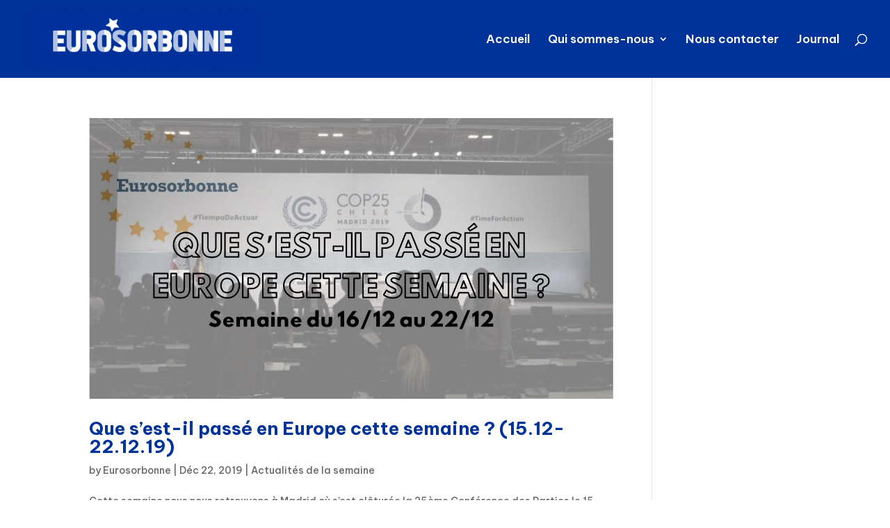

--- FILE ---
content_type: application/javascript
request_url: https://eurosorbonne.eu/wp-content/themes/Divi/js/theme-scripts-library-search-menu.js?ver=5.0.0-public-beta.4.2
body_size: 916
content:
/*! For license information please see theme-scripts-library-search-menu.js.LICENSE.txt */
!function(e){var n={};function t(a){if(n[a])return n[a].exports;var _=n[a]={i:a,l:!1,exports:{}};return e[a].call(_.exports,_,_.exports,t),_.l=!0,_.exports}t.m=e,t.c=n,t.d=function(e,n,a){t.o(e,n)||Object.defineProperty(e,n,{enumerable:!0,get:a})},t.r=function(e){"undefined"!=typeof Symbol&&Symbol.toStringTag&&Object.defineProperty(e,Symbol.toStringTag,{value:"Module"}),Object.defineProperty(e,"__esModule",{value:!0})},t.t=function(e,n){if(1&n&&(e=t(e)),8&n)return e;if(4&n&&"object"==typeof e&&e&&e.__esModule)return e;var a=Object.create(null);if(t.r(a),Object.defineProperty(a,"default",{enumerable:!0,value:e}),2&n&&"string"!=typeof e)for(var _ in e)t.d(a,_,function(n){return e[n]}.bind(null,_));return a},t.n=function(e){var n=e&&e.__esModule?function(){return e.default}:function(){return e};return t.d(n,"a",n),n},t.o=function(e,n){return Object.prototype.hasOwnProperty.call(e,n)},t.p="",t(t.s=93)}({93:function(e,n){var t;t=jQuery,document.addEventListener("DOMContentLoaded",(function(){function e(){t(".et_search_form_container").hasClass("et_pb_is_animating")||(t(".et_menu_container").removeClass("et_pb_menu_hidden et_pb_no_animation").addClass("et_pb_menu_visible"),t(".et_search_form_container").removeClass("et_pb_search_visible et_pb_no_animation").addClass("et_pb_search_form_hidden et_pb_is_animating"),setTimeout((function(){t(".et_menu_container").addClass("et_pb_no_animation"),t(".et_search_form_container").addClass("et_pb_no_animation").removeClass("et_pb_is_animating")}),1e3))}t("body").hasClass("et_header_style_left"),window.et_set_search_form_css=function(){var e=t(".et_search_form_container");if(e.hasClass("et_pb_search_visible")){var n=t("body"),a=t("#main-header").innerHeight(),_=t("#top-menu").width(),i=t("#top-menu li a").css("font-size");e.css({height:a+"px"}),e.find("input").css("font-size",i),n.hasClass("et_header_style_left")?e.find("form").css("max-width",_+60+"px"):e.css("max-width",_+60+"px")}},t("#et_top_search").on("click",(function(){var e=t(".et_search_form_container");e.hasClass("et_pb_is_animating")||(t(".et_menu_container").removeClass("et_pb_menu_visible et_pb_no_animation").addClass("et_pb_menu_hidden"),e.removeClass("et_pb_search_form_hidden et_pb_no_animation").addClass("et_pb_search_visible et_pb_is_animating"),setTimeout((function(){t(".et_menu_container").addClass("et_pb_no_animation"),e.addClass("et_pb_no_animation").removeClass("et_pb_is_animating")}),1e3),e.find("input").trigger("focus"),window.et_set_search_form_css())})),t(".et_close_search_field").on("click",(function(){e()})),t(document).on("mouseup",(function(n){var a=t("#main-header");t(".et_menu_container").hasClass("et_pb_menu_hidden")&&(a.is(n.target)||0!==a.has(n.target).length||e())}))}))}});

--- FILE ---
content_type: application/javascript
request_url: https://eurosorbonne.eu/wp-content/themes/Divi/includes/builder-5/visual-builder/build/script-library-link.js?ver=5.0.0-public-beta.4.2
body_size: 787
content:
!function(){var t;(t=jQuery)(window).on("et_pb_init_modules",(function(){window.et_pb_init_link=function(){t((()=>{const o=window.location.origin+window.location.pathname,n=window.location.href.split("#")[0];function e(t){return t?t.toLowerCase().replace(/\/+$/,""):""}function i(t){let o=!1;const n=[".et_pb_toggle_title",".mejs-container *",".et_pb_contact_field input",".et_pb_contact_field textarea",".et_pb_contact_field_checkbox *",".et_pb_contact_field_radio *",".et_pb_contact_captcha",".et_pb_tabs_controls a",".flex-control-nav *",".et_pb_menu__search-button",".et_pb_menu__close-search-button",".et_pb_menu__search-container *",".et_pb_fullwidth_header_scroll *"];for(let e=0;e<n.length;e++)if(t.is(n[e])){o=!0;break}return o}!function(){const c=[].concat(window?.diviElementLinkData??[],window?.et_link_options_data??[]);void 0!==c&&c.length>0&&t.each(c,((c,r)=>{if(!r.class||!r.url||!r.target)return;const a=t(`.${r.class}`);a.on("click",(c=>{if(c.target!==c.currentTarget&&!i(t(c.target))||c.target===c.currentTarget){c.stopPropagation();let{url:i}=r;if(i=i.replace(/&#91;/g,"["),i=i.replace(/&#93;/g,"]"),"_blank"===r.target)return void window.open(i);if("#product_reviews_tab"===i){const o=t(".reviews_tab a");if(o.length>0){o.trigger("click");const n=t("body").hasClass("et_smooth_scroll");et_pb_smooth_scroll(o,void 0,n?800:0),history.pushState(null,"",i)}}else if(i&&i.includes("#")){const c=i.indexOf("#"),r=i.substring(0,c),a=i.substring(c),_=e(r),l=e(o),s=e(n);if(r&&_!==l&&_!==s||!t(a).length)window.location=i;else{const o=t("body").hasClass("et_smooth_scroll")?800:0;et_pb_smooth_scroll(t(a),void 0,o),history.pushState(null,"",a)}}else window.location=i}})),a.on("click","a, button",(function(o){i(t(this))||o.stopPropagation()}))}))}()}))},window.et_pb_init_link()})),((window.divi=window.divi||{}).scriptLibrary=window.divi.scriptLibrary||{}).scriptLibraryLink={}}();